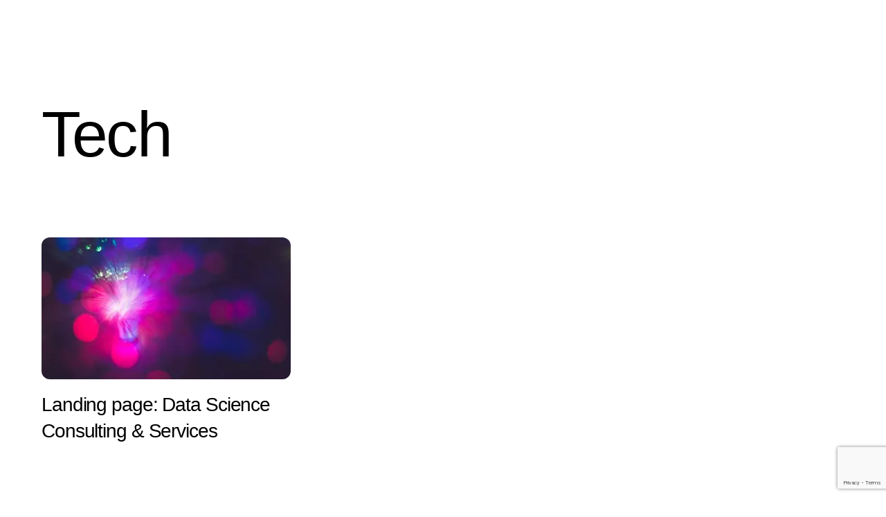

--- FILE ---
content_type: text/html; charset=utf-8
request_url: https://www.google.com/recaptcha/api2/anchor?ar=1&k=6LdP_jgqAAAAAP-s3EsGnpWpNe_GHTGEM1_Ia-R9&co=aHR0cDovL3d3dy5jaGFybG90dGVhZGRpY290dC5jb206ODA.&hl=en&v=PoyoqOPhxBO7pBk68S4YbpHZ&size=invisible&anchor-ms=20000&execute-ms=30000&cb=4a4jkotmuua
body_size: 48678
content:
<!DOCTYPE HTML><html dir="ltr" lang="en"><head><meta http-equiv="Content-Type" content="text/html; charset=UTF-8">
<meta http-equiv="X-UA-Compatible" content="IE=edge">
<title>reCAPTCHA</title>
<style type="text/css">
/* cyrillic-ext */
@font-face {
  font-family: 'Roboto';
  font-style: normal;
  font-weight: 400;
  font-stretch: 100%;
  src: url(//fonts.gstatic.com/s/roboto/v48/KFO7CnqEu92Fr1ME7kSn66aGLdTylUAMa3GUBHMdazTgWw.woff2) format('woff2');
  unicode-range: U+0460-052F, U+1C80-1C8A, U+20B4, U+2DE0-2DFF, U+A640-A69F, U+FE2E-FE2F;
}
/* cyrillic */
@font-face {
  font-family: 'Roboto';
  font-style: normal;
  font-weight: 400;
  font-stretch: 100%;
  src: url(//fonts.gstatic.com/s/roboto/v48/KFO7CnqEu92Fr1ME7kSn66aGLdTylUAMa3iUBHMdazTgWw.woff2) format('woff2');
  unicode-range: U+0301, U+0400-045F, U+0490-0491, U+04B0-04B1, U+2116;
}
/* greek-ext */
@font-face {
  font-family: 'Roboto';
  font-style: normal;
  font-weight: 400;
  font-stretch: 100%;
  src: url(//fonts.gstatic.com/s/roboto/v48/KFO7CnqEu92Fr1ME7kSn66aGLdTylUAMa3CUBHMdazTgWw.woff2) format('woff2');
  unicode-range: U+1F00-1FFF;
}
/* greek */
@font-face {
  font-family: 'Roboto';
  font-style: normal;
  font-weight: 400;
  font-stretch: 100%;
  src: url(//fonts.gstatic.com/s/roboto/v48/KFO7CnqEu92Fr1ME7kSn66aGLdTylUAMa3-UBHMdazTgWw.woff2) format('woff2');
  unicode-range: U+0370-0377, U+037A-037F, U+0384-038A, U+038C, U+038E-03A1, U+03A3-03FF;
}
/* math */
@font-face {
  font-family: 'Roboto';
  font-style: normal;
  font-weight: 400;
  font-stretch: 100%;
  src: url(//fonts.gstatic.com/s/roboto/v48/KFO7CnqEu92Fr1ME7kSn66aGLdTylUAMawCUBHMdazTgWw.woff2) format('woff2');
  unicode-range: U+0302-0303, U+0305, U+0307-0308, U+0310, U+0312, U+0315, U+031A, U+0326-0327, U+032C, U+032F-0330, U+0332-0333, U+0338, U+033A, U+0346, U+034D, U+0391-03A1, U+03A3-03A9, U+03B1-03C9, U+03D1, U+03D5-03D6, U+03F0-03F1, U+03F4-03F5, U+2016-2017, U+2034-2038, U+203C, U+2040, U+2043, U+2047, U+2050, U+2057, U+205F, U+2070-2071, U+2074-208E, U+2090-209C, U+20D0-20DC, U+20E1, U+20E5-20EF, U+2100-2112, U+2114-2115, U+2117-2121, U+2123-214F, U+2190, U+2192, U+2194-21AE, U+21B0-21E5, U+21F1-21F2, U+21F4-2211, U+2213-2214, U+2216-22FF, U+2308-230B, U+2310, U+2319, U+231C-2321, U+2336-237A, U+237C, U+2395, U+239B-23B7, U+23D0, U+23DC-23E1, U+2474-2475, U+25AF, U+25B3, U+25B7, U+25BD, U+25C1, U+25CA, U+25CC, U+25FB, U+266D-266F, U+27C0-27FF, U+2900-2AFF, U+2B0E-2B11, U+2B30-2B4C, U+2BFE, U+3030, U+FF5B, U+FF5D, U+1D400-1D7FF, U+1EE00-1EEFF;
}
/* symbols */
@font-face {
  font-family: 'Roboto';
  font-style: normal;
  font-weight: 400;
  font-stretch: 100%;
  src: url(//fonts.gstatic.com/s/roboto/v48/KFO7CnqEu92Fr1ME7kSn66aGLdTylUAMaxKUBHMdazTgWw.woff2) format('woff2');
  unicode-range: U+0001-000C, U+000E-001F, U+007F-009F, U+20DD-20E0, U+20E2-20E4, U+2150-218F, U+2190, U+2192, U+2194-2199, U+21AF, U+21E6-21F0, U+21F3, U+2218-2219, U+2299, U+22C4-22C6, U+2300-243F, U+2440-244A, U+2460-24FF, U+25A0-27BF, U+2800-28FF, U+2921-2922, U+2981, U+29BF, U+29EB, U+2B00-2BFF, U+4DC0-4DFF, U+FFF9-FFFB, U+10140-1018E, U+10190-1019C, U+101A0, U+101D0-101FD, U+102E0-102FB, U+10E60-10E7E, U+1D2C0-1D2D3, U+1D2E0-1D37F, U+1F000-1F0FF, U+1F100-1F1AD, U+1F1E6-1F1FF, U+1F30D-1F30F, U+1F315, U+1F31C, U+1F31E, U+1F320-1F32C, U+1F336, U+1F378, U+1F37D, U+1F382, U+1F393-1F39F, U+1F3A7-1F3A8, U+1F3AC-1F3AF, U+1F3C2, U+1F3C4-1F3C6, U+1F3CA-1F3CE, U+1F3D4-1F3E0, U+1F3ED, U+1F3F1-1F3F3, U+1F3F5-1F3F7, U+1F408, U+1F415, U+1F41F, U+1F426, U+1F43F, U+1F441-1F442, U+1F444, U+1F446-1F449, U+1F44C-1F44E, U+1F453, U+1F46A, U+1F47D, U+1F4A3, U+1F4B0, U+1F4B3, U+1F4B9, U+1F4BB, U+1F4BF, U+1F4C8-1F4CB, U+1F4D6, U+1F4DA, U+1F4DF, U+1F4E3-1F4E6, U+1F4EA-1F4ED, U+1F4F7, U+1F4F9-1F4FB, U+1F4FD-1F4FE, U+1F503, U+1F507-1F50B, U+1F50D, U+1F512-1F513, U+1F53E-1F54A, U+1F54F-1F5FA, U+1F610, U+1F650-1F67F, U+1F687, U+1F68D, U+1F691, U+1F694, U+1F698, U+1F6AD, U+1F6B2, U+1F6B9-1F6BA, U+1F6BC, U+1F6C6-1F6CF, U+1F6D3-1F6D7, U+1F6E0-1F6EA, U+1F6F0-1F6F3, U+1F6F7-1F6FC, U+1F700-1F7FF, U+1F800-1F80B, U+1F810-1F847, U+1F850-1F859, U+1F860-1F887, U+1F890-1F8AD, U+1F8B0-1F8BB, U+1F8C0-1F8C1, U+1F900-1F90B, U+1F93B, U+1F946, U+1F984, U+1F996, U+1F9E9, U+1FA00-1FA6F, U+1FA70-1FA7C, U+1FA80-1FA89, U+1FA8F-1FAC6, U+1FACE-1FADC, U+1FADF-1FAE9, U+1FAF0-1FAF8, U+1FB00-1FBFF;
}
/* vietnamese */
@font-face {
  font-family: 'Roboto';
  font-style: normal;
  font-weight: 400;
  font-stretch: 100%;
  src: url(//fonts.gstatic.com/s/roboto/v48/KFO7CnqEu92Fr1ME7kSn66aGLdTylUAMa3OUBHMdazTgWw.woff2) format('woff2');
  unicode-range: U+0102-0103, U+0110-0111, U+0128-0129, U+0168-0169, U+01A0-01A1, U+01AF-01B0, U+0300-0301, U+0303-0304, U+0308-0309, U+0323, U+0329, U+1EA0-1EF9, U+20AB;
}
/* latin-ext */
@font-face {
  font-family: 'Roboto';
  font-style: normal;
  font-weight: 400;
  font-stretch: 100%;
  src: url(//fonts.gstatic.com/s/roboto/v48/KFO7CnqEu92Fr1ME7kSn66aGLdTylUAMa3KUBHMdazTgWw.woff2) format('woff2');
  unicode-range: U+0100-02BA, U+02BD-02C5, U+02C7-02CC, U+02CE-02D7, U+02DD-02FF, U+0304, U+0308, U+0329, U+1D00-1DBF, U+1E00-1E9F, U+1EF2-1EFF, U+2020, U+20A0-20AB, U+20AD-20C0, U+2113, U+2C60-2C7F, U+A720-A7FF;
}
/* latin */
@font-face {
  font-family: 'Roboto';
  font-style: normal;
  font-weight: 400;
  font-stretch: 100%;
  src: url(//fonts.gstatic.com/s/roboto/v48/KFO7CnqEu92Fr1ME7kSn66aGLdTylUAMa3yUBHMdazQ.woff2) format('woff2');
  unicode-range: U+0000-00FF, U+0131, U+0152-0153, U+02BB-02BC, U+02C6, U+02DA, U+02DC, U+0304, U+0308, U+0329, U+2000-206F, U+20AC, U+2122, U+2191, U+2193, U+2212, U+2215, U+FEFF, U+FFFD;
}
/* cyrillic-ext */
@font-face {
  font-family: 'Roboto';
  font-style: normal;
  font-weight: 500;
  font-stretch: 100%;
  src: url(//fonts.gstatic.com/s/roboto/v48/KFO7CnqEu92Fr1ME7kSn66aGLdTylUAMa3GUBHMdazTgWw.woff2) format('woff2');
  unicode-range: U+0460-052F, U+1C80-1C8A, U+20B4, U+2DE0-2DFF, U+A640-A69F, U+FE2E-FE2F;
}
/* cyrillic */
@font-face {
  font-family: 'Roboto';
  font-style: normal;
  font-weight: 500;
  font-stretch: 100%;
  src: url(//fonts.gstatic.com/s/roboto/v48/KFO7CnqEu92Fr1ME7kSn66aGLdTylUAMa3iUBHMdazTgWw.woff2) format('woff2');
  unicode-range: U+0301, U+0400-045F, U+0490-0491, U+04B0-04B1, U+2116;
}
/* greek-ext */
@font-face {
  font-family: 'Roboto';
  font-style: normal;
  font-weight: 500;
  font-stretch: 100%;
  src: url(//fonts.gstatic.com/s/roboto/v48/KFO7CnqEu92Fr1ME7kSn66aGLdTylUAMa3CUBHMdazTgWw.woff2) format('woff2');
  unicode-range: U+1F00-1FFF;
}
/* greek */
@font-face {
  font-family: 'Roboto';
  font-style: normal;
  font-weight: 500;
  font-stretch: 100%;
  src: url(//fonts.gstatic.com/s/roboto/v48/KFO7CnqEu92Fr1ME7kSn66aGLdTylUAMa3-UBHMdazTgWw.woff2) format('woff2');
  unicode-range: U+0370-0377, U+037A-037F, U+0384-038A, U+038C, U+038E-03A1, U+03A3-03FF;
}
/* math */
@font-face {
  font-family: 'Roboto';
  font-style: normal;
  font-weight: 500;
  font-stretch: 100%;
  src: url(//fonts.gstatic.com/s/roboto/v48/KFO7CnqEu92Fr1ME7kSn66aGLdTylUAMawCUBHMdazTgWw.woff2) format('woff2');
  unicode-range: U+0302-0303, U+0305, U+0307-0308, U+0310, U+0312, U+0315, U+031A, U+0326-0327, U+032C, U+032F-0330, U+0332-0333, U+0338, U+033A, U+0346, U+034D, U+0391-03A1, U+03A3-03A9, U+03B1-03C9, U+03D1, U+03D5-03D6, U+03F0-03F1, U+03F4-03F5, U+2016-2017, U+2034-2038, U+203C, U+2040, U+2043, U+2047, U+2050, U+2057, U+205F, U+2070-2071, U+2074-208E, U+2090-209C, U+20D0-20DC, U+20E1, U+20E5-20EF, U+2100-2112, U+2114-2115, U+2117-2121, U+2123-214F, U+2190, U+2192, U+2194-21AE, U+21B0-21E5, U+21F1-21F2, U+21F4-2211, U+2213-2214, U+2216-22FF, U+2308-230B, U+2310, U+2319, U+231C-2321, U+2336-237A, U+237C, U+2395, U+239B-23B7, U+23D0, U+23DC-23E1, U+2474-2475, U+25AF, U+25B3, U+25B7, U+25BD, U+25C1, U+25CA, U+25CC, U+25FB, U+266D-266F, U+27C0-27FF, U+2900-2AFF, U+2B0E-2B11, U+2B30-2B4C, U+2BFE, U+3030, U+FF5B, U+FF5D, U+1D400-1D7FF, U+1EE00-1EEFF;
}
/* symbols */
@font-face {
  font-family: 'Roboto';
  font-style: normal;
  font-weight: 500;
  font-stretch: 100%;
  src: url(//fonts.gstatic.com/s/roboto/v48/KFO7CnqEu92Fr1ME7kSn66aGLdTylUAMaxKUBHMdazTgWw.woff2) format('woff2');
  unicode-range: U+0001-000C, U+000E-001F, U+007F-009F, U+20DD-20E0, U+20E2-20E4, U+2150-218F, U+2190, U+2192, U+2194-2199, U+21AF, U+21E6-21F0, U+21F3, U+2218-2219, U+2299, U+22C4-22C6, U+2300-243F, U+2440-244A, U+2460-24FF, U+25A0-27BF, U+2800-28FF, U+2921-2922, U+2981, U+29BF, U+29EB, U+2B00-2BFF, U+4DC0-4DFF, U+FFF9-FFFB, U+10140-1018E, U+10190-1019C, U+101A0, U+101D0-101FD, U+102E0-102FB, U+10E60-10E7E, U+1D2C0-1D2D3, U+1D2E0-1D37F, U+1F000-1F0FF, U+1F100-1F1AD, U+1F1E6-1F1FF, U+1F30D-1F30F, U+1F315, U+1F31C, U+1F31E, U+1F320-1F32C, U+1F336, U+1F378, U+1F37D, U+1F382, U+1F393-1F39F, U+1F3A7-1F3A8, U+1F3AC-1F3AF, U+1F3C2, U+1F3C4-1F3C6, U+1F3CA-1F3CE, U+1F3D4-1F3E0, U+1F3ED, U+1F3F1-1F3F3, U+1F3F5-1F3F7, U+1F408, U+1F415, U+1F41F, U+1F426, U+1F43F, U+1F441-1F442, U+1F444, U+1F446-1F449, U+1F44C-1F44E, U+1F453, U+1F46A, U+1F47D, U+1F4A3, U+1F4B0, U+1F4B3, U+1F4B9, U+1F4BB, U+1F4BF, U+1F4C8-1F4CB, U+1F4D6, U+1F4DA, U+1F4DF, U+1F4E3-1F4E6, U+1F4EA-1F4ED, U+1F4F7, U+1F4F9-1F4FB, U+1F4FD-1F4FE, U+1F503, U+1F507-1F50B, U+1F50D, U+1F512-1F513, U+1F53E-1F54A, U+1F54F-1F5FA, U+1F610, U+1F650-1F67F, U+1F687, U+1F68D, U+1F691, U+1F694, U+1F698, U+1F6AD, U+1F6B2, U+1F6B9-1F6BA, U+1F6BC, U+1F6C6-1F6CF, U+1F6D3-1F6D7, U+1F6E0-1F6EA, U+1F6F0-1F6F3, U+1F6F7-1F6FC, U+1F700-1F7FF, U+1F800-1F80B, U+1F810-1F847, U+1F850-1F859, U+1F860-1F887, U+1F890-1F8AD, U+1F8B0-1F8BB, U+1F8C0-1F8C1, U+1F900-1F90B, U+1F93B, U+1F946, U+1F984, U+1F996, U+1F9E9, U+1FA00-1FA6F, U+1FA70-1FA7C, U+1FA80-1FA89, U+1FA8F-1FAC6, U+1FACE-1FADC, U+1FADF-1FAE9, U+1FAF0-1FAF8, U+1FB00-1FBFF;
}
/* vietnamese */
@font-face {
  font-family: 'Roboto';
  font-style: normal;
  font-weight: 500;
  font-stretch: 100%;
  src: url(//fonts.gstatic.com/s/roboto/v48/KFO7CnqEu92Fr1ME7kSn66aGLdTylUAMa3OUBHMdazTgWw.woff2) format('woff2');
  unicode-range: U+0102-0103, U+0110-0111, U+0128-0129, U+0168-0169, U+01A0-01A1, U+01AF-01B0, U+0300-0301, U+0303-0304, U+0308-0309, U+0323, U+0329, U+1EA0-1EF9, U+20AB;
}
/* latin-ext */
@font-face {
  font-family: 'Roboto';
  font-style: normal;
  font-weight: 500;
  font-stretch: 100%;
  src: url(//fonts.gstatic.com/s/roboto/v48/KFO7CnqEu92Fr1ME7kSn66aGLdTylUAMa3KUBHMdazTgWw.woff2) format('woff2');
  unicode-range: U+0100-02BA, U+02BD-02C5, U+02C7-02CC, U+02CE-02D7, U+02DD-02FF, U+0304, U+0308, U+0329, U+1D00-1DBF, U+1E00-1E9F, U+1EF2-1EFF, U+2020, U+20A0-20AB, U+20AD-20C0, U+2113, U+2C60-2C7F, U+A720-A7FF;
}
/* latin */
@font-face {
  font-family: 'Roboto';
  font-style: normal;
  font-weight: 500;
  font-stretch: 100%;
  src: url(//fonts.gstatic.com/s/roboto/v48/KFO7CnqEu92Fr1ME7kSn66aGLdTylUAMa3yUBHMdazQ.woff2) format('woff2');
  unicode-range: U+0000-00FF, U+0131, U+0152-0153, U+02BB-02BC, U+02C6, U+02DA, U+02DC, U+0304, U+0308, U+0329, U+2000-206F, U+20AC, U+2122, U+2191, U+2193, U+2212, U+2215, U+FEFF, U+FFFD;
}
/* cyrillic-ext */
@font-face {
  font-family: 'Roboto';
  font-style: normal;
  font-weight: 900;
  font-stretch: 100%;
  src: url(//fonts.gstatic.com/s/roboto/v48/KFO7CnqEu92Fr1ME7kSn66aGLdTylUAMa3GUBHMdazTgWw.woff2) format('woff2');
  unicode-range: U+0460-052F, U+1C80-1C8A, U+20B4, U+2DE0-2DFF, U+A640-A69F, U+FE2E-FE2F;
}
/* cyrillic */
@font-face {
  font-family: 'Roboto';
  font-style: normal;
  font-weight: 900;
  font-stretch: 100%;
  src: url(//fonts.gstatic.com/s/roboto/v48/KFO7CnqEu92Fr1ME7kSn66aGLdTylUAMa3iUBHMdazTgWw.woff2) format('woff2');
  unicode-range: U+0301, U+0400-045F, U+0490-0491, U+04B0-04B1, U+2116;
}
/* greek-ext */
@font-face {
  font-family: 'Roboto';
  font-style: normal;
  font-weight: 900;
  font-stretch: 100%;
  src: url(//fonts.gstatic.com/s/roboto/v48/KFO7CnqEu92Fr1ME7kSn66aGLdTylUAMa3CUBHMdazTgWw.woff2) format('woff2');
  unicode-range: U+1F00-1FFF;
}
/* greek */
@font-face {
  font-family: 'Roboto';
  font-style: normal;
  font-weight: 900;
  font-stretch: 100%;
  src: url(//fonts.gstatic.com/s/roboto/v48/KFO7CnqEu92Fr1ME7kSn66aGLdTylUAMa3-UBHMdazTgWw.woff2) format('woff2');
  unicode-range: U+0370-0377, U+037A-037F, U+0384-038A, U+038C, U+038E-03A1, U+03A3-03FF;
}
/* math */
@font-face {
  font-family: 'Roboto';
  font-style: normal;
  font-weight: 900;
  font-stretch: 100%;
  src: url(//fonts.gstatic.com/s/roboto/v48/KFO7CnqEu92Fr1ME7kSn66aGLdTylUAMawCUBHMdazTgWw.woff2) format('woff2');
  unicode-range: U+0302-0303, U+0305, U+0307-0308, U+0310, U+0312, U+0315, U+031A, U+0326-0327, U+032C, U+032F-0330, U+0332-0333, U+0338, U+033A, U+0346, U+034D, U+0391-03A1, U+03A3-03A9, U+03B1-03C9, U+03D1, U+03D5-03D6, U+03F0-03F1, U+03F4-03F5, U+2016-2017, U+2034-2038, U+203C, U+2040, U+2043, U+2047, U+2050, U+2057, U+205F, U+2070-2071, U+2074-208E, U+2090-209C, U+20D0-20DC, U+20E1, U+20E5-20EF, U+2100-2112, U+2114-2115, U+2117-2121, U+2123-214F, U+2190, U+2192, U+2194-21AE, U+21B0-21E5, U+21F1-21F2, U+21F4-2211, U+2213-2214, U+2216-22FF, U+2308-230B, U+2310, U+2319, U+231C-2321, U+2336-237A, U+237C, U+2395, U+239B-23B7, U+23D0, U+23DC-23E1, U+2474-2475, U+25AF, U+25B3, U+25B7, U+25BD, U+25C1, U+25CA, U+25CC, U+25FB, U+266D-266F, U+27C0-27FF, U+2900-2AFF, U+2B0E-2B11, U+2B30-2B4C, U+2BFE, U+3030, U+FF5B, U+FF5D, U+1D400-1D7FF, U+1EE00-1EEFF;
}
/* symbols */
@font-face {
  font-family: 'Roboto';
  font-style: normal;
  font-weight: 900;
  font-stretch: 100%;
  src: url(//fonts.gstatic.com/s/roboto/v48/KFO7CnqEu92Fr1ME7kSn66aGLdTylUAMaxKUBHMdazTgWw.woff2) format('woff2');
  unicode-range: U+0001-000C, U+000E-001F, U+007F-009F, U+20DD-20E0, U+20E2-20E4, U+2150-218F, U+2190, U+2192, U+2194-2199, U+21AF, U+21E6-21F0, U+21F3, U+2218-2219, U+2299, U+22C4-22C6, U+2300-243F, U+2440-244A, U+2460-24FF, U+25A0-27BF, U+2800-28FF, U+2921-2922, U+2981, U+29BF, U+29EB, U+2B00-2BFF, U+4DC0-4DFF, U+FFF9-FFFB, U+10140-1018E, U+10190-1019C, U+101A0, U+101D0-101FD, U+102E0-102FB, U+10E60-10E7E, U+1D2C0-1D2D3, U+1D2E0-1D37F, U+1F000-1F0FF, U+1F100-1F1AD, U+1F1E6-1F1FF, U+1F30D-1F30F, U+1F315, U+1F31C, U+1F31E, U+1F320-1F32C, U+1F336, U+1F378, U+1F37D, U+1F382, U+1F393-1F39F, U+1F3A7-1F3A8, U+1F3AC-1F3AF, U+1F3C2, U+1F3C4-1F3C6, U+1F3CA-1F3CE, U+1F3D4-1F3E0, U+1F3ED, U+1F3F1-1F3F3, U+1F3F5-1F3F7, U+1F408, U+1F415, U+1F41F, U+1F426, U+1F43F, U+1F441-1F442, U+1F444, U+1F446-1F449, U+1F44C-1F44E, U+1F453, U+1F46A, U+1F47D, U+1F4A3, U+1F4B0, U+1F4B3, U+1F4B9, U+1F4BB, U+1F4BF, U+1F4C8-1F4CB, U+1F4D6, U+1F4DA, U+1F4DF, U+1F4E3-1F4E6, U+1F4EA-1F4ED, U+1F4F7, U+1F4F9-1F4FB, U+1F4FD-1F4FE, U+1F503, U+1F507-1F50B, U+1F50D, U+1F512-1F513, U+1F53E-1F54A, U+1F54F-1F5FA, U+1F610, U+1F650-1F67F, U+1F687, U+1F68D, U+1F691, U+1F694, U+1F698, U+1F6AD, U+1F6B2, U+1F6B9-1F6BA, U+1F6BC, U+1F6C6-1F6CF, U+1F6D3-1F6D7, U+1F6E0-1F6EA, U+1F6F0-1F6F3, U+1F6F7-1F6FC, U+1F700-1F7FF, U+1F800-1F80B, U+1F810-1F847, U+1F850-1F859, U+1F860-1F887, U+1F890-1F8AD, U+1F8B0-1F8BB, U+1F8C0-1F8C1, U+1F900-1F90B, U+1F93B, U+1F946, U+1F984, U+1F996, U+1F9E9, U+1FA00-1FA6F, U+1FA70-1FA7C, U+1FA80-1FA89, U+1FA8F-1FAC6, U+1FACE-1FADC, U+1FADF-1FAE9, U+1FAF0-1FAF8, U+1FB00-1FBFF;
}
/* vietnamese */
@font-face {
  font-family: 'Roboto';
  font-style: normal;
  font-weight: 900;
  font-stretch: 100%;
  src: url(//fonts.gstatic.com/s/roboto/v48/KFO7CnqEu92Fr1ME7kSn66aGLdTylUAMa3OUBHMdazTgWw.woff2) format('woff2');
  unicode-range: U+0102-0103, U+0110-0111, U+0128-0129, U+0168-0169, U+01A0-01A1, U+01AF-01B0, U+0300-0301, U+0303-0304, U+0308-0309, U+0323, U+0329, U+1EA0-1EF9, U+20AB;
}
/* latin-ext */
@font-face {
  font-family: 'Roboto';
  font-style: normal;
  font-weight: 900;
  font-stretch: 100%;
  src: url(//fonts.gstatic.com/s/roboto/v48/KFO7CnqEu92Fr1ME7kSn66aGLdTylUAMa3KUBHMdazTgWw.woff2) format('woff2');
  unicode-range: U+0100-02BA, U+02BD-02C5, U+02C7-02CC, U+02CE-02D7, U+02DD-02FF, U+0304, U+0308, U+0329, U+1D00-1DBF, U+1E00-1E9F, U+1EF2-1EFF, U+2020, U+20A0-20AB, U+20AD-20C0, U+2113, U+2C60-2C7F, U+A720-A7FF;
}
/* latin */
@font-face {
  font-family: 'Roboto';
  font-style: normal;
  font-weight: 900;
  font-stretch: 100%;
  src: url(//fonts.gstatic.com/s/roboto/v48/KFO7CnqEu92Fr1ME7kSn66aGLdTylUAMa3yUBHMdazQ.woff2) format('woff2');
  unicode-range: U+0000-00FF, U+0131, U+0152-0153, U+02BB-02BC, U+02C6, U+02DA, U+02DC, U+0304, U+0308, U+0329, U+2000-206F, U+20AC, U+2122, U+2191, U+2193, U+2212, U+2215, U+FEFF, U+FFFD;
}

</style>
<link rel="stylesheet" type="text/css" href="https://www.gstatic.com/recaptcha/releases/PoyoqOPhxBO7pBk68S4YbpHZ/styles__ltr.css">
<script nonce="8uNDwBU6nOXz7jImudo9cg" type="text/javascript">window['__recaptcha_api'] = 'https://www.google.com/recaptcha/api2/';</script>
<script type="text/javascript" src="https://www.gstatic.com/recaptcha/releases/PoyoqOPhxBO7pBk68S4YbpHZ/recaptcha__en.js" nonce="8uNDwBU6nOXz7jImudo9cg">
      
    </script></head>
<body><div id="rc-anchor-alert" class="rc-anchor-alert"></div>
<input type="hidden" id="recaptcha-token" value="[base64]">
<script type="text/javascript" nonce="8uNDwBU6nOXz7jImudo9cg">
      recaptcha.anchor.Main.init("[\x22ainput\x22,[\x22bgdata\x22,\x22\x22,\[base64]/[base64]/bmV3IFpbdF0obVswXSk6Sz09Mj9uZXcgWlt0XShtWzBdLG1bMV0pOks9PTM/bmV3IFpbdF0obVswXSxtWzFdLG1bMl0pOks9PTQ/[base64]/[base64]/[base64]/[base64]/[base64]/[base64]/[base64]/[base64]/[base64]/[base64]/[base64]/[base64]/[base64]/[base64]\\u003d\\u003d\x22,\[base64]\\u003d\\u003d\x22,\x22KMOxPUDDiyFSw4NdwprDusKPXHzCnHBGGsOBwqDDk8OxXcO+w6XCpknDozAVT8KEZyFtU8KYScKkwp4nw6szwpPCpcK3w6LClH0iw5zCkmhxVMOowpoCE8KsHVAzTsOqw47Dl8Okw5nCuWLCkMKTwpfDp1DDnUPDsBHDqsK0PEXDhRjCjwHDlzd/wr19wp92wrDDqwcHwqjCh2tPw7vDihTCk0fCvBrDpMKSw4kfw7jDosK2PgzCrk3DtQdKMHjDuMORwpXClMOgF8Kmw40nwpbDuhQ3w5HCsmlDbMKFw63CmMKqJMKKwoI+wo3DkMO/SMKnwqPCvD/CoMO7IXZlCxV9w4jCqwXCgsKWwoRow43CusKxwqPCt8KLw5s1Kh4uwowGwppJGAove8KyI3PCjQlZa8OdwrgZw6BVwpvCtzfCmsKiMFfDpcKTwrBbw7U0DsO9wqfCoXZ/G8KMwqJ+VmfCpDtcw5/DtwfDjsKbCcKtMMKaF8O9w7giwo3CgMOUOMOewq3CmMOXWl8NwoYowqnDl8OBRcO7wo95wpXDv8KOwqUseXXCjMKEScOICsO+ZUlDw7VQX201wofDo8K7wqhBVsK4DMOnEMK1wrDDnl7CiTJdw6bDqsO8w63DmzvCjk4Dw5UmZnbCtyN/[base64]/SX9UdQfDh2kVHMONC0DChz4XwojDk8OFRMK0w5fDsWXCmcKNwrdCwpxxVcKCw4LDg8Obw6Buw4DDo8KRwofDjRfCtDXCj3HCj8Kqw6zDiRfCg8ONwpvDnsKuJFoWw5J4w6BPZcOkdwLDqMKgZCXDmcOTN2DCoTLDuMK/PcO0eFQswoTCqko/[base64]/Ds0zCksO4KcOCX8KhNsKSccKgbcOiwrwMHxLDg0zDlBgCwqJBwpI3K24kHMK7P8ORGcOoXMO8ZsOxwpPCgV/CtMKgwq0cbcO2KsKbwqYJNMKbTsOZw6rDnDUtwrIhZzjDm8KkScO9LsOIwoZiw5XDssOTLh5tV8K4AcOpUMK0IjZqPsKjw6DCqhDDicOzwql3IMKgEEAYQcOkwrDDgcONYsOyw6cvP8OXwpMMW3fDp2fDuMOawqJJbMKiw5UFE1F9w7oUA8OyMMOEw49IQMKYPRA/w4/CncK6wpFcw7fDq8KIK3bCu0vCmUoqCcOQw70Aw7fCh2UIflIvGU8KwrgsOGhDJ8OaF3UYIXvCk8KOf8K6wqjDpMOqw7zDji8JHcKzwrHDnD5vO8O6w7N6G2rCl1hkSm0Mw5vDrsKkwpfDlUbDnCxAKsKFGlo8wqrDs3ZOwoDDnxjCiF9gwqDCnioeKzfDulhUwojDol/CusK7wqgsSsKkwpFgIirDpTPDsHdvG8KEw6MYZcObLToyFhNWAirCvGxZIsOQOcOfwoMmBEsMwpgSwoLCoUlZV8O0TMKwY2/Dmxl4SsOpw73CosOMGcO5w7N9w4DDgy0kC0oEMcO0JlLCmcOPw7w+FMOgwo4zEiYVw6TDncK3worDvcKoMsKvw4wHSsKbwoTDrBnCvcKmPcKjw5shw4XDjThhTQjCk8KBCkYwBMOOAWZXOD7CvQzDicKHwoDDoyw0YA4/J3nCtcOlQcOzfzgSw4wrNsO/wqpmEsOnRMKzwr5RQSR0wobDnMKcXzDDr8K7w6J2w4vCpMK6w47DpmHDqMO2w7FELsKkGVfClcOPwpjDlUddX8ORwoVYw4TDqBM9wo/DlsK5w5vCncKyw7kZwpjCnMOIwqA0Cx5EFGg5bxLDsxpIGjcXfCRQwrkyw4YbScOKw48WZD7DuMKAOsK+wqkCw6IOw77DvcKoRy9RAFfDmFY2wq/[base64]/DnsOCw7PDuz7CssK7w6p4RirDqMKQQcKxA8KPQwVlKzV0LwzDuMKRw5PCrjjDusKNwpJJYcOPwrpqM8K7esOoPsOZIHrDnhjDh8KaL0XDncKDEGw5fMKfBD1tcMObPQzDscKxw6Qww53CpMKkwpMKwp4awo/DukvDhU7CuMKkFcKIMz3Co8K+I1/CvsKZOMOjw4Mbw4VIXEIiw4gbFwjCpcK8w7zDnnFswoRjRsKvFsOrMcKzwrEbJENbw4XDocK0W8Kgw4PCp8OxcW17RcK2w5XDhsK5w4jCgMKHP0jCrcOXw5nCkGHDkAHDuyEXeyLDgsOjwq4JLMKqw5RgH8O1W8OSw6cxZn3Cpy/CsHnDpU/[base64]/DnjYGB8OHdsKLTQcQw43DuQJgZsKew71CwrJswqEewqwKw5vDj8OBQsKSXcO6MUkZwqxgw4g5w6LDjS4kA1XDkXllGmJrw756HDgCwqNaSSLDsMKjGVkxMX9tw5nCvQMVesKCw7FVw7jCrsKjTlVLw77Ciz8sw5BlHnrCnG0oFsOEw49Pw4bCj8OCfMOMOA/DhEtewpnCs8KtbXJBw6XCom8Fw6TCklbCrcK+wqsUAcKhwoVcEcOGFT/[base64]/[base64]/Cpg0TDjrCj8O9CcKqw4RdbAFwAF9+YcKqwrlKBsOCP8KtGyMAw57Dv8KEw6wkKWbCiD3CisKHFWJfbsKyJxvCul3CnWVxaR0Mw6jCpcKJwpXCmGHDmMOIwpEOAcKkw6TDkGzCmsKNK8Khw64DFMK/[base64]/[base64]/DvAjCucKvw6rDusKJw5jDssOow61SwofDhBXDmHYowpzDqzXDn8ODBBofeQjDp23Ct3MOJS5ow6rCo8KnwrjDn8KsN8OGIj4bw5hiw5Rjw7rDqcKmw4JTFMKjW1Q7BcO2w6w1wq4EYQZTwqsVTMKKw6gFwr7CvsKBw687wp/[base64]/[base64]/[base64]/[base64]/[base64]/CqcOESBZRw7d3NcKSw5Qtwo1+WHdLw53DnSHDlwXDkcOjIMO0BX7DujdhWsKdw6TDhcOswqzDmDJmIjDDim/CnMO9w5rDjiPCjRzCgMKeQA7Dr3TCjm/DlzjDrkPDosKcwoAXZsKnX3DCvmsoNDPCnMKJw6I/wrcgQcO5wqdAwrDChcKCw4Ihwr7DoMKSw47ClTvDrUosw73DkC3Cm1waU3xFSFw9w4t8TcOywpBNw4JUw4fDtj/DqHRSXCh8w7LCqcOoLxkIw5jDpMKhw6DCosObZRDChcKYVmHCixjDs17DvMKxw6vCnC0lwpgcUxR2CsKYInDDtFQ6f3HDp8KIwoHDssKgYCTDvMO5w4tvCcKFw6HDp8OKwrnCqMOzVsOGwpZIw4cXwqbCs8KSwp3Cu8KMwo/DvcOUwo7CrkVgUj3CjsOMX8KQJ0dLwrFywqPCqsONw4bDkTTCpcKdwoTDnzRMNEUyKVbCpErDgcOBw5hxwoQGBsK+woXCgcO7w5osw6dUw7EUwrRfwr1mFMKhCcKlA8OwasKcw58VL8O0UcOZwoHClC3CjsO9F3DCssOMwoJ2wp1jXksNXCjDgn5WwqPCvMOAXXAhwq/[base64]/w597dBXDq8OOw5/Dsz0twoTCjzjDkMOvJmJfw5NsN8O2w4RbMcOhYcKGc8KnworCmcKmwpIPI8Kuw4QkDzjCliMUZ3bDsAlXR8OdBMOgEjc3w651wqDDgsOwHMO/w73Dg8OqZ8Kyd8OURcOmwpXCiW3CvwEpS0wSwrPCl8OsG8KHw4zDmMKZGnFCQBkREsO+YW7DqMOxLD3CvWkiW8KDwq3Dg8OVw7sSYMKnA8KXwrYQw7VjdivCpMOzw5PCgcK8aD8Cw7UzwoDClcKcM8O6O8OvSsK4PMKNc2sPwrhtVHk7Vg3ClUNww4HDqCNQwrJtG2V/[base64]/CsRYdKcK3CsKHwrVsZ8OJwqLCh8OCwoJ0JjbCmMOPw6TDi8KZBMKVFQNICEEYwpkWw78Aw4VywovClAfCgMKTw5gEwoNXBMO+HgXCiBdcw6rCjMOkwrbCoi/[base64]/w4HDrSZ0XENEccKgw4hHw5M8w7xLw7zCuQjDvjvCnsK6w7zDrywmNcKLw5XDlUoGcMO0wp3Dt8KLw6nDvEDChkxcCcOEBcK1PcKuw5jDi8KgBAZsw6TDksOidn8iN8KYLhvCiE4zwq8AcVJAdsOKan7Dg0XDjMO7CcOEfBPCil5wUMKzfMKFw53CsUJYcMOowoDCtsO/w4/[base64]/KsKtHsK3w4zDlyIFw5QuwpfDq27DhFlsVMKrwqAGwo82I3nDtMO8SV/Du3lyW8KCDiLDhXzCtmDDlghCCcKmA8KDw47DksKRw6vDm8KoYMKlw6HCgUPDlVTDtCt5w6FKw494w4t1I8KOwpDCjcOkKcKNwo/[base64]/Cg8Ocw53DuljCosKQX31TwpFlw50QRsOQwq58VkzCqyBSw48FS8OWc1nCvR3CjmrChxxbX8K4HMKlLMOJPMKLNsOHw68oD01aAzjCu8OcbhrDvsK+w6nCoxvCpcK7wrx4Yh7CsWbCgWIjw5IkfcOXS8O8wqA5WlBEEcO8woNzf8KSaU3DqR/DiCMhNx02TsKQwodQJMKrwr9ww6hgw6fCqXtPwqxpXiXDo8OnXsOQIjDCohlbCRXDvkvCqsK/c8KTPWURU1PCpsO8wq/[base64]/DjsOfw5gYw4FJE8ONG8KbEMOnwoDCk8KDw7vDhG7CjyzDtMKxYMO+w7TCjsKvU8O4wr4PRSbCvz/[base64]/CkMKBeVk8w57CqcOfw53Dl8O2wqXDtVfCgDfCsE7DhE/[base64]/DpQTCkBnDmg4JenXDoWInMQhXF8KHXRPDscORwqTDvMKwwrVmw78Ow5vDg0HDn2NfOsOWYEgBcA/DlcOOGxDCv8Ocw7fDuhhhDWPCjcKpw6REXsKFwr47w6Q1PMORNA4pO8Kew613RyNRwrMoMMO2wqd2w5YkKMOyc0rDv8Osw40kw6fDjcOhM8K0wqpoScKlQwTDnFDCkRvCtkQjwpEgQBUNMx/DolsgK8O0wpBkwoDCt8OFwpPCt0UEMcO7dcOnf1IsBcOhw6JqwqvCkR57wpwWwo9qwrbCnDlXCxlUOMKXwrnDlx/CpMK7woDCvnLCsFfDtRgswq3DnmNCw7nClRM/Q8OLBnZ3PsKUS8KuCXvDqsKQE8OGw4rDk8KdPzJ8wqRQSDZww797w6vCh8OKwoLCli/[base64]/CvcOTw7dyf8OiLcOhw6onN2bDu8KMb1zCnyBiwqIyw4huUnjCpV9tw4IXaDbCnx/[base64]/[base64]/DnUZWJMOBw5LDnMOVworCvcKewq1jLMK5w5QwwoPDsjdwcXghLMKswpnDucOIwoPCmsOQNHdeTFdAE8KswptTwrZewo3DlsOuw7XCpmRNw5pvwrjDisO5w6rCj8K5BjYxwoVLF0cnwpvDk0BGwpJWwoHCgsKSwr9PYC03cMOrw5Z1woJJfzNKJsO/w54PRnE9OA3DmEvCljY9w7vCrH3DiMOjD11sc8KUwqXDrSHCoSZ6CRrDr8ORwpIKw6JxO8K/wofDlcKGwqvDvsKcwrPCu8KlK8OewpvCkB7CocKHwrsOf8KmFUB1wqHDisO8w5TCnhnDi0lXw7fDmG4Cwrxiw4nCgcOsFyjCh8Ojw75PwprCvUcscTPDhUbDmcKsw5nCpcKWUsKaw7ZqBsOow7fCksK2ZhHDiXXCkWZVw5HDvwvCpcK/KBxtAWHCoMOyR8KMfCnCugDCl8Ovw5kpwofCsRHDmkpvw7PDjl/[base64]/[base64]/DrMKow6FgaMOfwoZhOMOWw5VRBMKHw5p/e8K0SQ0owpRqw4TCt8KMwq/CgMK4X8KEwp/CnwAGw6LCgVzDpMKcZ8KecsKewq8tIMKGKMKyw4UGFcOmw5PDt8KEYRkTw5RVUsOtwpBWwo58wojCiUPCmSvCpcK5wofCqMKxwqLCvHvCnMKsw53CksODNMOYSXlfPFBIaUPDpGB6w7zCuWTDu8OBPg1QRcKve1fDoj/CsjrDmsObCsOeLD3DrMKxRyfCgcObesOPbRrCi2LDnxHCsS5sacKfwoEkw7nDnMKVw5bCmhHCgRNxHiB7MWJ0ecKyEzBhw5fDusK7KSY8LsOFcStkw7fDhMO6wpdTw7zDrkDDvgPCocKpFz7DqHZ3TzV1fwtsw7Ehwo/CnnzCm8K2wrnCrmtSwqvCvEFUw5LCghN8EyTDqz3DncK7w5wEw7jCnMOfw4/[base64]/CgUPDiwXCv8KSeMKAJMO9w5VMJsKkw6QgccKVwoI3ccOPw65dY3hVU3zCqMOTODDCqhfDh0bDmTPDvmVJC8KlZSw1w6jDpsKIw61FwrUCMsOzAivDnwzDicKzw5ByGH/DqMO7wpoHQMOnwojDpsK+ZsOqwpvCvwVqwpzCj0YgOsO0wqfDhMO2J8OOccOLw6YbJsKLwppfJcOqw7nDrmbClMOEIQDCpcKaX8OnKMOvw5DDucOBZgnDjcOewrTCicO0c8K6wqbDg8ODw4h3wo8YBhQawppFSEYAeSDDhE/DkcO3G8OCXcOZw483A8OpDMOPw5cIwr7CosKdw7fDr1HDhcONfsKRSBJgZhnDt8OqH8OJw6PDi8K4w5J2w7XDiQs6BErCnCgFXncPJGQuw7E7CMOkwplyKxnCjw/Dk8Odwrh7wodGG8KiNEnDriksUcKwYRV5w5TCrcKTUMKVWCdFw7RyE3LCicOSeVjDmTQRwpPCg8KDw4wOw4bDncKVcMOjalLDjXDCkcOaw7bCs2FCwojDvcOnwrLDphIOwqpSw7cLXsOgP8Kpw5jDpWhNw7E0wrfDrS80wobDi8K5YC/[base64]/[base64]/CicOawrnDrzvCo8OicV11wqhXbR/Ciyc+wrhmPMOEwol9LMKlXDrCn11GwqkEw5vDi3ptwptRPMOlU1fCpzrCknBMFXVTwrdfwpnCmUl8wqFAw6s4XCHCr8OONsOWworCtmRzfQ1GSBzDvMO6w7XDksKWw4h5ecOzRStxwrLDrlN/w4vDgcKIDyLDnMKewolaAl7Cqj53w6cow5/Ctk8tasOVbEYvw5YbCMOBwoFbwoBMecO7dcOqw4x3AwXDinbCqsKtC8OcCsKBHMKmw4nCqMKKwrw8w5HDnV4Qw7/DrgzCrmRjw4wSa8K7XSPCnMOOw47DrcO9R8KAV8K2OX0zw45Iw78QAcOhw47DiU3DhAZAdMKyf8K4wo7ClMKowpnCusOAw4XCtcKdWsOLPCYJE8KjCkvDtcOMw6skZCseJmzDisOyw6XCgyxfw5gfw6YQTjbCjcOLw7zDmMKMwrtZPMObwrPDjnTCpMKmHWBQwr/DgHNaPMORw4dOw6YgesOYYx9ZHlE4wog+wqDChCBWw5bCvcOCU3rDnsKIwobDtsO6w5HDosKFwoN2woh8w4jDpmoCwqTDhFc+w5nDl8KiwrFGw4nClgUewrTCjD/[base64]/bMKiw4fCjMKvw4/DmcKVw6nDkgTCq2zCjMOmwqbChMK3w7HCmzHDosKVE8OfTVTDj8OSwo/[base64]/wr7Di1RFw7fChsKrccOlP1x2w7IYNcOvw43CsMK1wrrCu8K8GFJVJnFzLWNFwojCqWMfdcOOw4Jawp4wEcKlK8KVY8Kjw7/DtsO6CcO2wp7CvcKqw6Y1w4g7w6wPT8KpQiZswrvDvsOxwqzCmsOOworDvnfCgS/DkMONwo9rwpTClsODScKlwp5bDcO4w6DCsDNlGcKEwoYSw6gdwrvDi8KnwodKS8K+FMKWwpnDkWHCulrDllxQATkuO1nCgcOCJMOzXUZUH2bDsQclJCIZw4QZc0jDpjEzDQbCqXFmwqdpwohQBsOSb8O4wqbDj8OSScKdw4M9Dig/bcOOwqjCrcOqwrodwpQpw4LDnsO0Z8O4wrZfUMKmwolcw5bCuMO/[base64]/DuT5DwqzCoxjDgcOMw5sZTMOgwpp5ScKkQcKrw5gVw67DosKJHjnChsKew5XDtcOswrbCs8KqVThfw5AHSk3DnMKdwpXCgsONw6LCqsO4wpPCmwfDiGwUwq3DtsKIHQVEUALDiiBdwrPCssKowqHDml/CvcK7w45Mw5LCrsKCw5lFVsOfwofCqRLDkjHDrnhScRrChzMgbQZ2wr93UcOLVC0lYw3DsMOjw5psw4N0wo/DpBvDlGbCscKcwqrCicOqwr41CMOabMOfE11RIsKww4nCtRl4bl/Dl8K7BG/CpcK8w7Ilw6LCkEjCvlDDoQjCnkTCv8OZbsKaUMKSGsOaPMOsDF1nw6sxwqFIVMOWfsOYKjIBwq/[base64]/[base64]/CicKTwqXCiUjCr3/DnsKQwpjChCfDoz7Cm8OVGMKOHMOdwp7CtcOFF8KoSMOmw4vCkx3CiXbCtXo+wpfCisOicVdCwoLDvUNow58wwrZkwrctUncXwrRXw7NpcnlAVUfCn1nDjcOBKyFBwpZYci/CnC0deMKKRMOww7TCg3HCuMOpwonDnMOlYMOgGR7Cvi48w4PCmWLCo8O5w4oZwpHDsMKyMhjDkQ8RworDiQ5+cA/DhsOkwoMOw63DvxhcBMK0w6pOwpvDpsKnw7nDm24Jw4PCi8Olw79+wpxfX8Ovwq7CpsO5N8OfBcOvwqvCmcKzw5thw7bCq8KXw49Sc8KYTcOfFcKaw7zCmUPDgsOzdRzCj2HCuGNLw53CgcKkFsOawoQ9wp4UM3UPwow1E8KSw4A/[base64]/DsBzCvwTCl3HCiV13bcO1EsKRwq0Zw4fDgE5LwqvCrsKtw6XCsSXDvlJPJx/[base64]/DksOmw6/CgMKlw5NWwpDDvcO5wpfDo2HDrsOGw6nDmxvDncKGw4XCoMKDBV/DhMOvHMOAwoZvX8OvDsKYGsKSMW4zwp8FDMO/MGbDrFLDoVjCmMOLWR3ChADClsOEwovCmELCjcOxwocwHFgcwoVKw68ZwojCmMK/VMKYKMKHBBjCt8KoEMKCQwtpwqbDvsK/[base64]/CiWjDlmdkw5RKIl/Ck8OAwo0kWsO+NcKgD3RRw4HDslwXw750cm3Dn8OsGGZWwpt8w4XCn8Ozw5gXwq7CgMOvZMKFw4AiQQhoFxFYTMKEJsKtwq5Awo4Yw5luYMO/TgNALSEyw7XDtizDssOaBQMWCUU/w5rDvUtdUR1/MD7Cik3CgD1xfAYEw7XCmHHCpG9jP3lXZnwNR8KRw4UJIgbCucKdw7IxwqYiB8KcIcO1SRRRLsK7woRAwokNwoPChcOTHcO5PGzChMOsK8KUwq/CiAxXw5zDkhLCpzfDoMOfw6vDtMKRwoY3w7dtBA8FwpYcegtUwoHDlcO8CcK4w5/[base64]/CtcKewqTCg3J5w7fCiMOIbwMEP8KiPGfDsxHDlA7CvsKgaMOtw7HDo8O0fH/ChMKdwqwQJsKbw5HDogDCtMKoM0nDjzTCmQHDkjLDtMOcw4ANw5vCrivCsWE3woxdw4ZmI8KoeMOgw4xiw7ldwrHCi0rDgm4Jw7zDtibCknfDgTQawr7DiMK5w7sFeADDsQnDv8Orw7YGw7jDucK4wo/Cn3nCgcOLwoHDksOtwrY0VhDCp1PDmBwaOnTDpmQGw7M9w63CqnfCixXDrMKIwqbCmQ4Sw4vCh8KAwp0zRMOQw64TKHTDshw7XcKqwq0Dw7vCicOlwqLDlcOoPw3DpMKcwqfCtDfCuMKifMKnw77Ck8OEwrPCrww/[base64]/ZcKVw7LDmiDCksOZMsOqDkXCpFtWc8KXwrgiw7bDisOnFlVaIGtLwqAlw6osDcKAw6wewoXClx9YwoHClnVPwqfCuyJBYsOiw77DhcKNw6LDlyBWHkHCicOeWCtWYMKxMCnClHnCkMK7c2bCj3AaO3DDvyfDhcO9wpbDjsOaMWnCkngywrXDvDk6wo/Cu8O0w7dkw7/DtXBZSDTDi8O5w7JuJsOAwqzCnm/DqcOARz7ChGNUwo7CtsKTwqQhwr46P8KMBXlIU8KNwr48d8OGVsOewoHCoMOrw4HCoTpgA8KidcKVXx/[base64]/w7gpesK6w75kelTDn8O4w7vDrMKBKcOLwqcSbhLCjwzCm8KIbsKvw4zDu8Klw6DCmsOkwpjDrElzwo1fS3nCmEZgXE/DgRrCs8Kow5jCs1sHwq1Qw4YBwpg2bMKKR8OZEgHDj8KQw49LDBhyQsOCeDoSHMKLwoZ+M8OTFsOQbcO8Vj/[base64]/TXhhwpRSdMKjbnYewpYww5FCw4/[base64]/RC4RL8KfBMOqwo82w7hxIcOrwqDDkWUtKHbDhsOnwrx5DsKREXbCpcKKwoHCjcKPw6gZwqB9WGJiCF/[base64]/Dt8KFWVzDpigBwpnCpsOcwpvCo8KlNCpIwqVZwqzCvTstHMOYw7vChgkMwpFSw69pa8Ohwo3Dl0wvZlpHIsKmI8OQwqo7GsObWXLCksOQOMOXIsOkwrcOR8OpYMKtw6R/Sh/CgBbDnwFDw6ZjQk3Cu8K4eMK9w545ScOADsK5N3vCmsOAVcKFw5fCn8KhHm97wqATwoPDoHFWwpjDrgN7wr3CqsKWIFdDDT0qT8OUVkfCmRsjfj5zAyLDmTjCs8OyH2gUw4tqHMKRBsKTR8OvwqluwrvCu0RaJx/CoRVDDmFIw75TUQDCusOQBF/Cn3xPw5ERLhcPw4zDnsOXw4DCiMKdw5how5fCmDdCwp3DmcO/w63CkMKDHTJfXsOEVjnCgsKPO8K0OzXCmHMowr7CrMKNw4jDr8Oawo8SJ8OFfybDuMO0wrwww4HDq07DrMOdZMKeOMObfcKffHhRw5wXOcOsBVTDvsO8VS3CtkfDpT42RcOdw74xwp5dwopZw5Z6wqsxw7d2FXgWwqhEw6hxZU/Di8KED8KoeMKHPcKNb8OeZWDDoyokwo9BfAjCusK5KWUMZcKnXBrChMO/R8Ouwp3DjcKLSFzDi8KMDDvCiMK4w7PCqMOtw7UtL8OPw7ETMwvCnxrCi2zCjMOwaMKyDMOWeUh5wqXDsw11w5HCmS9JBMONw4wwJHcrwoDDlMOdAsKzCk8KfyvDicKGw5V9w6LDp3HCgXrDhR3DtUhrwr/CqsOfw6ctK8OWw57Cr8Kiw4sKW8KuwoHCqcKRdMOsSMK+w45LBQ1+wrvDs1/DrMOmVcO+w5AtwqEMFcKnLMKdwoo9w4p3ei3CtkBAw6nCtlw7w50YYTrCr8K9wpLCnwbDrGdbRsOAWAXCpMOwwoXCtsOiwqjCh2Y0OcKcwpMxKCPCqcOswogvPAouwpvCs8KqIsKQw4NKe13CrsKRwqkhw49KQMKZw7/[base64]/DoSbDlsOgeE7Cnm1eYsOWO3/DqsKHSMOAA8Kowq5IL8Kuw7rCosO2wo/DtydPNA/DvAQLw7Zcw5sBc8K9wr3CqcO1w4k/w4/[base64]/wonDuMOKR8O5w6rDjGc6w4bDkMOyA3PClsKvw5TCkhw6D09ew491CMKyVCrCuSPDtsO+L8KCJsOxwqbDhVLCuMO5csOWwq7DnsKcEMOCwpRjwqrCkQNaNsKBwopVegbCmH3Ci8KgwqjDpsOnw5RiwrLDm31aPMOIw5BWwqRLw5hdw5nCg8KDCsKkwp/CuMKjXGgYYBzDsWxzC8KqwoEVci85cUfDjHPDtcKIw6AOE8KAw6g8XsOgw5TDo8OBQ8KMwpRXwp80wpTCllbDjgHClcOvKcKWLsKpwoTDkzxbY1VjwpPCnsO8AsOMwrAsN8OkPx7Ci8K/w6HCqi7CtcOsw6/CjMOXDsO0STxcccK2RiUpwpgPw7/Dhy1AwoVHw6wCWSbDssKqwqBvEMKPw43Cgy9XLsKjw6/Dh1rChCwvwos6wpMILMK4U2wrwrDDqsOPCEFQw6lCw4fDrzJhwrfCsBQeRg/CrxMETcKfw6HDsFtNGcOeVG4qE8OnKTUhw5LClMK5FzvDgcOrwqPDsSYzwqTDuMOHw70Tw4HDmcOcNMOfCBBvwpLCqn7Dq2Ayw6vCvxdgwrLDk8Kka3I2NsOrKjtZdHrDgsKNccKKwp/[base64]/DpiBQemBCOBlWfm9CwpbDhAZ+WMK/HMKRMRhEfcKww5fCmnpOVXLCljpFWGAZBXvCvSbDlgvCqB/CtcKgHsOFTsK7TsKmHcOxakAfKhdXRcKiDnwHwq3CisOKY8Kewr4hw54Rw6TDrMO4wqknwpTDr0bCncKqKMK/w4ZMPg4oCTPCoiguGA3DvCTCo3hGwqcUw57DqxQ9VMKEMsOdQ8Kew6/Di0lcO2bCkcO1wrcfw5QCwq/CoMKywodEfnY0EMKUJ8Kqwr9ewp1GwrcsF8Kfwo9Xwqh0w5g2wrjCvsOjL8K8VQl2w5zCssK6GMO0KQPCqMOgw5fCssKbwqMOdMKxwo/CrA7DuMKww7fDuMOXXMOcwrvCvMO7WMKBwqbDpsObUMOKwrEoPcKiwovCqcOIeMODB8ObLC7DtV0ww4k0w4PCssKDXcKjw6/Dr1ppwrTCpsKrwrBHfGXCpsKILsKtwrTClSrCqEI7w4YnwoQFwoxRAxHCmksFwpnCssOQccKfGEvCuMKvwqtpw5/DoCkZwrZ5OxPDo3PChWdTwoAGwpF5w6JcSXzDi8Kgw7YKTwlqWFUeRVtqacOoIzgQw5F8wqjCpMO/wrB7ECl2w7MeLgptwpPDmcOVJk/DkVx7GsKecHBwIsO4w5TDgcOAwpwDD8KZf1A4PsKue8ObwpoSdsKeGRXCjMKQwqLDlsKxKMO/Fy/DmMKgw5jCryPDmsOaw719w49Uwo/DnMKKw5wZKDk/TMKcw7Mcw6HCllJ7wq4gfsKiw78dwqoCF8OPCcKVw5zDuMK9YcKNwqhRw6fDtcK6YDIIKsKucCjClsKuwoRmw45Sw4kewqnDqMOEesKNwoDDo8Kwwqs5SETDlsKPw6LCg8KNFAJtw4LDisKDLnHCosOHwobDg8OBw4/DuMO2w588w5TCkMKARcOlZMO7MD7CiljChMKiHR/ChcKUw5DDtsOLPhAbGyJdw65twowWw4RVwp4IEVHCs0bDqBHCpn8VccOdPDYdwrx2wpvDrRLDtMOtwrJ+EcK/aX/CgETCusK1CGHCuUnDqCg6GsOMBnQmWkvDq8O/w4Q8woEae8ORw4PCoUnDhcKHw4YOwoHCkFzDuRsfSQ7DjHMNUMOnF8KfIsKYVMOpZsObZFjCp8K9EcOMwoTCjMKNKMK1w6JnB2jDo1XDpA7CqcOuwqR/PUnCgxfCggJxwpwGw5ZTw7ZGYUlXwpEdbsORw5t7woBrW33CrsOCw63Dq8K5wr4QSy/DgR4UF8O0ScOvwoxUwq/[base64]/ChsO4w5TCjDtzwqPDgALDtMOMw4LCvVlhw6UbNcO0w6fCoX8GwqfCssKswot7wrbDoFbDig7DhnPCoMKcwpjDpAfCl8KMXcOKGxbDpsOcHsKvMHgLccKaUsObw4/[base64]/DkMKSTW/CvMOrISkdBcOMwo3DvH/DjzYhE8KVMWXCicOqJTkWaMKEw7bCuMOmbEdBwovChinDn8OKw4bCl8OEw7piworCngV5w4RXwr8zw6Y9ZHXCtsKHwqptwoxbMhw8w6xCasO5wqXDm3xeJcOmCsOMFMKVwrzDtcOvVsOhNMKXw4/DuAHCtkTCkwfCnsKCw7jCt8KxNHTDoH1fKMOew7XCgWpCRwZ6QHRKZMOYwrtSLT0bWBN5w7kUwo8Uw7ErOcKUw48NVMOwwpUtwrPDkMOaKyotJSzDuwVXw4HDr8KTGW9RwqxccsKfw6/Cu3fCqx4Xw5kJMsOYPcKIPALDmj7DvMOJwrnDp8K8JT4OXy1ew708w4MTw7PCoMO1fEnCh8Kkw4pyKRN/w7kEw6TCg8O+wrwQRsOuwr7DuC/DnDJnIMOkwqprA8O9d1LChMOZwoxjwp/CgMK4dx7DgMOswoMKw54Jw53Cny0aYMKTDwUzRkTDgMKoKhl/w4DDjMKKC8Ozw5jCsGoaA8KpacKgw4HCjzQiYXDChCYSOcKtP8Kfwr52OSjDl8OrMCAyWSxsHyVZH8K2J3vDvWzDrWUww4XDplA2w61kwo/Csj/[base64]/DizrDoANQwrzDlsKQFMK5WTjCucKuw5ZBEsOWwrLDuwx4w7Q4H8KXEcOYw4TCisKBL8OVwrt2McOoO8OqAmpJwqjDrT3DrSPCrwTChnPClB1je0kbX0x9w77DosOPw6xVf8KWW8Kmw7rDsmPCucKJwo0rMsK/[base64]/DhiPDgTwAw7vCk8KUwrFeCCLClXsHDcK6w4XCtBfCsnnCmMOaf8KvwrUXRMKpPXR0w5hmHsOKEQdCwp3DuWssUH1AwrXDghE6wp4Rw7AFPnI/UcK9w5Vlw5lgecO0w5k5FMKTHcKbFBrDt8KYTVxRw73Cg8OOIzEAb2/Dh8OXw5l7Ej07w5MzwpXDgcK7VcODw6Qow6vDjmPDjsOtwrLDqcO/HsOhcsO/wobDqsKJRsKdQMO5wqTDphzDqz7CjWl5D23DicOZwq/[base64]/DsMKjWi3DssONwqsrw5gWwq0xwpxnVcKbcWpCcsO+wprCoGoewr7Dk8Orwr5LfMKrPcOFw6ZRwqXDii3CvsKrw7vCq8OGwp9dw7nDiMK4S0ZmwozCpMKdw4tvdMOwcXoEwp8UMU/ClcOEwpNtcsOKXB99w4HDvH0zdkBqJsO0wqrDtkhkw6YJW8KSIcOdwrHDkl/CkAzCp8OvfMOHZRvCn8KuwpbCikgowox/w6c1MMKswr0cDw3Co0gGCSVqRMOYwojChXw3SXROwoLCk8Kia8KKwqjDh3fDqHzCicO3w5ddWDRBw7UhFMKjbcOxw5DDpmhuccKrw4F0bsO/w7LDgS3DqVXCp1YffsOsw6VpwrFdwooiVQLCqsKzZlczSMKXDXB1wpAFDCnClMKww6FCcsONwqdkwp3CmMKTwpsHw5fCkGPCkMOtwoZww4rCkMKOw49gwq8DA8KIL8OJSSdNw7nCosOrw5TDpw3DhEEHw4/Dpk1kbMOCOUA1w7QwwpxZIxzDj0Fhw4FGwpbCm8KVwoTCuXd7PMKvw6rDvMKDGcK/NMO2w64OwpnCosOMVMOEYsOqccKbfjjClRBEw6DDn8K3w7jDgSPCnMOEw71jInDDoVVfw4F9envCpD3Du8OaBl9+d8OUMsKIwr/DhFphw57CtxrDml/Do8O0woJ1cXfDscKaYgs3woRmwr4Ww53Cu8KEECY8wr/[base64]/Piondl3Ct8KXU8Kewq4Ew6DCmCECwr4/w7HClsKZR0EYbDsYwqbDmz3ClVvDoVvDmMOSPsKRw4zDrj3Dm8KjSArDtAFww4w/RMKiwrLDl8O2DcOew7zCg8KbHmHCuljDiE/[base64]/[base64]/DigUlwo/DjnI/CcK/RsKcw4XDgsKiworDmcKFwoARUcOvwrjCscK4XsK9w44oW8Klw6rCicKUTsKZPlDCjRHDqsORw5VcVGsvX8Kyw6DCv8KFwpxIw6UTw5snwrNdwq8Nw5pxJMKUCX8nwobDm8OEwqjDvsOGeQMYw47CksO3w7oacwbCv8KewowcRsOkfll/McKcBntww4hfFsO6AA5LYcOTwoNXbsKUSQPDrFc8w74gwpTDi8OOwovCpGXCiMOIJ8KVw6LDiMKxXnbCr8K2wprCmUbCu10ewonDkCQAw59DTD/Ci8OHwr7Dgk3CrTHCn8Kew55sw6AQw6M7wqkcw4LDtDI0CMOybMO2w4LCtyRxw798wpM/DMK5wr/CinbCu8K/GcOhV8KcwoDDjnXDpghlwo7CmsKNwoQJwrQxw4TCsMKDMyLDihsOLFbCvivDny/CtSpTLx3CrsKYFxJnw5TChELDvcKPKMKwFHJIfMOFQ8K5w5bCsC/CjMKfDcOSw5zCp8KXwo4cJFbCnsKuw79XwpnCncOYF8KDaMKUwojDncO9wpM1OMKwYsKVYMOXwqMEw5lBREZzBRfCicKlV3zDpsK2w7xsw7LDo8Ocfz/Dg3Vcw6TCoBxlaFY8LcK5J8KUQ3Edw4LDpmBUw6vCgDJrfMKzbi3DpMK6wpdiwq1GwogNw4PCmcKHwoXDjxLCglJBw6JpCMOnZ2/[base64]/woBiwoPDgMKkw5Rdwp04GAJXw58xMgzCgsKuwo0Qw7DDvx4iw6k8TCJSWVXCoVtwwrrDu8Kge8KFKMK7DATCpMOkw67DrcKqw5F7wodHJznCuiXCkzZ+wpHCizstL3bDnQB/[base64]\x22],null,[\x22conf\x22,null,\x226LdP_jgqAAAAAP-s3EsGnpWpNe_GHTGEM1_Ia-R9\x22,0,null,null,null,1,[21,125,63,73,95,87,41,43,42,83,102,105,109,121],[1017145,855],0,null,null,null,null,0,null,0,null,700,1,null,0,\[base64]/76lBhnEnQkZnOKMAhmv8xEZ\x22,0,1,null,null,1,null,0,0,null,null,null,0],\x22http://www.charlotteaddicott.com:80\x22,null,[3,1,1],null,null,null,1,3600,[\x22https://www.google.com/intl/en/policies/privacy/\x22,\x22https://www.google.com/intl/en/policies/terms/\x22],\x228En/7B3NbKO1H2wQSg2Ln1GZ+qj5s98+Z7jjirykwGw\\u003d\x22,1,0,null,1,1768871808314,0,0,[192,19,194],null,[141,104,76],\x22RC--ZXEi1tcz3n9VA\x22,null,null,null,null,null,\x220dAFcWeA60xB8lVJRITfzyEsjcSPXHV8MmtFudLB4ZvlSmjDGkf5n0a4KvtWt4ruzoavlELA75C9o0D3QzqIEUqecvEWFhhGWYoQ\x22,1768954608359]");
    </script></body></html>

--- FILE ---
content_type: application/javascript; charset=utf-8
request_url: https://g10102301085.co/gr?id=-MF5X6USWU30PUwEaYRh&refurl=&winurl=http%3A%2F%2Fwww.charlotteaddicott.com%2Fportfolio-category%2Ftech%2F
body_size: 198
content:
if (typeof georedirect1597837441429loaded === "function") { georedirect1597837441429loaded(); }if (typeof georedirectLoaded !== "undefined" && typeof georedirectLoaded["-MF5X6USWU30PUwEaYRh"] === "function") { georedirectLoaded["-MF5X6USWU30PUwEaYRh"](); }if (typeof georedirect1597837441429Status === "function") { georedirect1597837441429Status(0); }

--- FILE ---
content_type: application/javascript; charset=utf-8
request_url: https://g10102301085.co/gr?id=-MF4zeyOu_2LPRtqs3ng&refurl=&winurl=http%3A%2F%2Fwww.charlotteaddicott.com%2Fportfolio-category%2Ftech%2F
body_size: 37
content:
if (typeof georedirect1597828411513loaded === "function") { georedirect1597828411513loaded(); }if (typeof georedirectLoaded !== "undefined" && typeof georedirectLoaded["-MF4zeyOu_2LPRtqs3ng"] === "function") { georedirectLoaded["-MF4zeyOu_2LPRtqs3ng"](); }if (typeof georedirect1597828411513Status === "function") { georedirect1597828411513Status(0); }